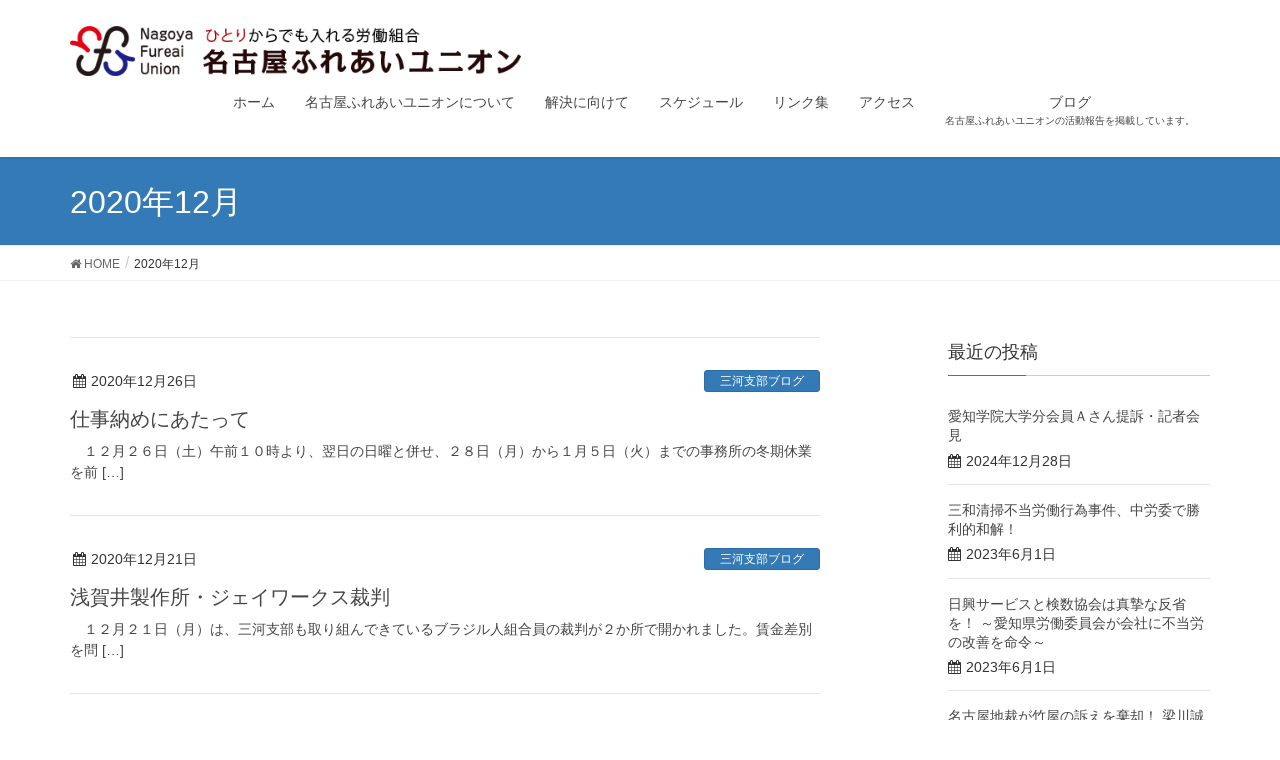

--- FILE ---
content_type: text/html; charset=UTF-8
request_url: https://nagoya-union.online/2020/12/
body_size: 57543
content:
<!DOCTYPE html>
<html lang="ja">
<head>
<meta charset="utf-8">
<meta http-equiv="X-UA-Compatible" content="IE=edge">
<meta name="viewport" content="width=device-width, initial-scale=1">
<title>2020年12月 | 名古屋ふれあいユニオン公式サイト</title>
<link rel='dns-prefetch' href='//oss.maxcdn.com' />
<link rel='dns-prefetch' href='//s.w.org' />
<link rel="alternate" type="application/rss+xml" title="名古屋ふれあいユニオン公式サイト &raquo; フィード" href="https://nagoya-union.online/feed/" />
<link rel="alternate" type="application/rss+xml" title="名古屋ふれあいユニオン公式サイト &raquo; コメントフィード" href="https://nagoya-union.online/comments/feed/" />
<meta name="description" content="2020年12月 の記事 名古屋ふれあいユニオン公式サイト 一人でも 誰でも 参加できる 労働組合" />		<script type="text/javascript">
			window._wpemojiSettings = {"baseUrl":"https:\/\/s.w.org\/images\/core\/emoji\/11\/72x72\/","ext":".png","svgUrl":"https:\/\/s.w.org\/images\/core\/emoji\/11\/svg\/","svgExt":".svg","source":{"concatemoji":"https:\/\/nagoya-union.online\/wp\/wp-includes\/js\/wp-emoji-release.min.js?ver=4.9.28"}};
			!function(e,a,t){var n,r,o,i=a.createElement("canvas"),p=i.getContext&&i.getContext("2d");function s(e,t){var a=String.fromCharCode;p.clearRect(0,0,i.width,i.height),p.fillText(a.apply(this,e),0,0);e=i.toDataURL();return p.clearRect(0,0,i.width,i.height),p.fillText(a.apply(this,t),0,0),e===i.toDataURL()}function c(e){var t=a.createElement("script");t.src=e,t.defer=t.type="text/javascript",a.getElementsByTagName("head")[0].appendChild(t)}for(o=Array("flag","emoji"),t.supports={everything:!0,everythingExceptFlag:!0},r=0;r<o.length;r++)t.supports[o[r]]=function(e){if(!p||!p.fillText)return!1;switch(p.textBaseline="top",p.font="600 32px Arial",e){case"flag":return s([55356,56826,55356,56819],[55356,56826,8203,55356,56819])?!1:!s([55356,57332,56128,56423,56128,56418,56128,56421,56128,56430,56128,56423,56128,56447],[55356,57332,8203,56128,56423,8203,56128,56418,8203,56128,56421,8203,56128,56430,8203,56128,56423,8203,56128,56447]);case"emoji":return!s([55358,56760,9792,65039],[55358,56760,8203,9792,65039])}return!1}(o[r]),t.supports.everything=t.supports.everything&&t.supports[o[r]],"flag"!==o[r]&&(t.supports.everythingExceptFlag=t.supports.everythingExceptFlag&&t.supports[o[r]]);t.supports.everythingExceptFlag=t.supports.everythingExceptFlag&&!t.supports.flag,t.DOMReady=!1,t.readyCallback=function(){t.DOMReady=!0},t.supports.everything||(n=function(){t.readyCallback()},a.addEventListener?(a.addEventListener("DOMContentLoaded",n,!1),e.addEventListener("load",n,!1)):(e.attachEvent("onload",n),a.attachEvent("onreadystatechange",function(){"complete"===a.readyState&&t.readyCallback()})),(n=t.source||{}).concatemoji?c(n.concatemoji):n.wpemoji&&n.twemoji&&(c(n.twemoji),c(n.wpemoji)))}(window,document,window._wpemojiSettings);
		</script>
		<style type="text/css">
img.wp-smiley,
img.emoji {
	display: inline !important;
	border: none !important;
	box-shadow: none !important;
	height: 1em !important;
	width: 1em !important;
	margin: 0 .07em !important;
	vertical-align: -0.1em !important;
	background: none !important;
	padding: 0 !important;
}
</style>
<link rel='stylesheet' id='ai1ec_style-css'  href='//nagoya-union.online/wp/wp-content/plugins/all-in-one-event-calendar/cache/5206f055_ai1ec_parsed_css.css?ver=2.5.32' type='text/css' media='all' />
<link rel='stylesheet' id='font-awesome-css'  href='https://nagoya-union.online/wp/wp-content/themes/lightning/inc/font-awesome/versions/4.7.0/css/font-awesome.min.css?ver=4.7' type='text/css' media='all' />
<link rel='stylesheet' id='vk-mobile-nav-css-css'  href='https://nagoya-union.online/wp/wp-content/plugins/lightning-advanced-unit/inc/vk-mobile-nav/css/vk-mobile-nav-bright.css?ver=0.0.1' type='text/css' media='all' />
<link rel='stylesheet' id='vkExUnit_common_style-css'  href='https://nagoya-union.online/wp/wp-content/plugins/vk-all-in-one-expansion-unit/css/vkExUnit_style.css?ver=6.5.4' type='text/css' media='all' />
<link rel='stylesheet' id='lightning-design-style-css'  href='https://nagoya-union.online/wp/wp-content/themes/lightning/design_skin/origin/css/style.css?ver=5.1.2' type='text/css' media='all' />
<style id='lightning-design-style-inline-css' type='text/css'>
/* ltg theme common*/.color_key_bg,.color_key_bg_hover:hover{background-color: #337ab7;}.color_key_txt,.color_key_txt_hover:hover{color: #337ab7;}.color_key_border,.color_key_border_hover:hover{border-color: #337ab7;}.color_key_dark_bg,.color_key_dark_bg_hover:hover{background-color: #2e6da4;}.color_key_dark_txt,.color_key_dark_txt_hover:hover{color: #2e6da4;}.color_key_dark_border,.color_key_dark_border_hover:hover{border-color: #2e6da4;}
html, body { overflow-x: hidden; }
.tagcloud a:before { font-family:FontAwesome;content:"\f02b"; }
.menuBtn { display:none; }body.device-mobile .gMenu_outer{ display:none; }
</style>
<link rel='stylesheet' id='lightning-theme-style-css'  href='https://nagoya-union.online/wp/wp-content/themes/lightning/style.css?ver=5.1.2' type='text/css' media='all' />
<style id='lightning-theme-style-inline-css' type='text/css'>

			.prBlock_icon_outer { border:1px solid #337ab7; }
			.prBlock_icon { color:#337ab7; }
		
</style>
<link rel='stylesheet' id='tablepress-default-css'  href='https://nagoya-union.online/wp/wp-content/plugins/tablepress/css/default.min.css?ver=1.9' type='text/css' media='all' />
<script>if (document.location.protocol != "https:") {document.location = document.URL.replace(/^http:/i, "https:");}</script><script type='text/javascript' src='https://nagoya-union.online/wp/wp-includes/js/jquery/jquery.js?ver=1.12.4'></script>
<script type='text/javascript' src='https://nagoya-union.online/wp/wp-includes/js/jquery/jquery-migrate.min.js?ver=1.4.1'></script>
<script type='text/javascript' src='https://nagoya-union.online/wp/wp-content/plugins/lightning-advanced-unit/inc/vk-mobile-nav/js/vk-mobile-nav.min.js?ver=0.0.1'></script>
<!--[if lt IE 9]>
<script type='text/javascript' src='//oss.maxcdn.com/html5shiv/3.7.2/html5shiv.min.js?ver=4.9.28'></script>
<![endif]-->
<!--[if lt IE 9]>
<script type='text/javascript' src='//oss.maxcdn.com/respond/1.4.2/respond.min.js?ver=4.9.28'></script>
<![endif]-->
<script type='text/javascript' src='https://nagoya-union.online/wp/wp-content/themes/lightning/js/lightning.min.js?ver=5.1.2'></script>
<script type='text/javascript' src='https://nagoya-union.online/wp/wp-content/plugins/lightning-advanced-unit/js/lightning-adv.min.js?ver=3.3.3'></script>
<link rel='https://api.w.org/' href='https://nagoya-union.online/wp-json/' />
<link rel="EditURI" type="application/rsd+xml" title="RSD" href="https://nagoya-union.online/wp/xmlrpc.php?rsd" />
<link rel="wlwmanifest" type="application/wlwmanifest+xml" href="https://nagoya-union.online/wp/wp-includes/wlwmanifest.xml" /> 
<meta name="generator" content="WordPress 4.9.28" />
<!-- Analytics by WP-Statistics v12.6.5 - https://wp-statistics.com/ -->
<!-- [ VK All in one Expansion Unit OGP ] -->
<meta property="og:site_name" content="名古屋ふれあいユニオン公式サイト" />
<meta property="og:url" content="https://nagoya-union.online/2020/12/26/%e4%bb%95%e4%ba%8b%e7%b4%8d%e3%82%81%e3%81%ab%e3%81%82%e3%81%9f%e3%81%a3%e3%81%a6/" />
<meta property="og:title" content="2020年12月 | 名古屋ふれあいユニオン公式サイト" />
<meta property="og:description" content="2020年12月 の記事 名古屋ふれあいユニオン公式サイト 一人でも 誰でも 参加できる 労働組合" />
<meta property="og:type" content="article" />
<!-- [ / VK All in one Expansion Unit OGP ] -->
<!-- [ VK All in one Expansion Unit twitter card ] -->
<meta name="twitter:card" content="summary_large_image">
<meta name="twitter:description" content="2020年12月 の記事 名古屋ふれあいユニオン公式サイト 一人でも 誰でも 参加できる 労働組合">
<meta name="twitter:title" content="2020年12月 | 名古屋ふれあいユニオン公式サイト">
<meta name="twitter:url" content="https://nagoya-union.online/2020/12/26/%e4%bb%95%e4%ba%8b%e7%b4%8d%e3%82%81%e3%81%ab%e3%81%82%e3%81%9f%e3%81%a3%e3%81%a6/">
<meta name="twitter:domain" content="nagoya-union.online">
<meta name="twitter:site" content="@NFU_kouhou">
<!-- [ / VK All in one Expansion Unit twitter card ] -->
	<link rel="icon" href="https://nagoya-union.online/wp/wp-content/uploads/2018/09/cropped-favicon2-32x32.jpg" sizes="32x32" />
<link rel="icon" href="https://nagoya-union.online/wp/wp-content/uploads/2018/09/cropped-favicon2-192x192.jpg" sizes="192x192" />
<link rel="apple-touch-icon-precomposed" href="https://nagoya-union.online/wp/wp-content/uploads/2018/09/cropped-favicon2-180x180.jpg" />
<meta name="msapplication-TileImage" content="https://nagoya-union.online/wp/wp-content/uploads/2018/09/cropped-favicon2-270x270.jpg" />
		<style type="text/css" id="wp-custom-css">
			@media screen and (max-width: 480px) {
.siteHeader .container {
    padding-top: 16px;
    padding-bottom: 17px;
    padding-left: 29px;
	
}
.vk-mobile-nav-menu-btn {
	top: calc(8px + 10px);	
	}
}

.veu_postList .postList a {
	    font-size: 18px;
}

.veu_postList .postList a:first-letter {
	    color:#3791ed;
}
		</style>
	
</head>
<body data-rsssl=1 class="archive date device-pc sidebar-fix fa_v4 headfix header_height_changer">
<div class="vk-mobile-nav-menu-btn">MENU</div><div class="vk-mobile-nav"><nav class="global-nav"><ul id="menu-%e3%83%98%e3%83%83%e3%83%80%e3%83%bc%e3%83%8a%e3%83%93" class="vk-menu-acc  menu"><li id="menu-item-32" class="menu-item menu-item-type-custom menu-item-object-custom menu-item-home menu-item-32"><a href="https://nagoya-union.online">ホーム</a></li>
<li id="menu-item-52" class="menu-item menu-item-type-post_type menu-item-object-page menu-item-has-children menu-item-52"><a href="https://nagoya-union.online/%e5%bd%93%e7%b5%84%e5%90%88%e3%81%ab%e3%81%a4%e3%81%84%e3%81%a6/">名古屋ふれあいユニオンについて</a>
<ul class="sub-menu">
	<li id="menu-item-314" class="menu-item menu-item-type-post_type menu-item-object-page menu-item-314"><a href="https://nagoya-union.online/%e5%bd%93%e7%b5%84%e5%90%88%e3%81%ab%e3%81%a4%e3%81%84%e3%81%a6/">沿革</a></li>
	<li id="menu-item-51" class="menu-item menu-item-type-post_type menu-item-object-page menu-item-51"><a href="https://nagoya-union.online/%e6%b4%bb%e5%8b%95%e7%b4%b9%e4%bb%8b/">活動紹介</a></li>
	<li id="menu-item-34" class="menu-item menu-item-type-post_type menu-item-object-page menu-item-34"><a href="https://nagoya-union.online/%e7%b5%90%e6%88%90%e5%ae%a3%e8%a8%80/">結成宣言</a></li>
	<li id="menu-item-33" class="menu-item menu-item-type-post_type menu-item-object-page menu-item-33"><a href="https://nagoya-union.online/%e5%8a%b4%e5%83%8d%e7%b5%84%e5%90%88%e8%b3%87%e6%a0%bc%e8%a8%bc%e6%98%8e%e6%9b%b8/">労働組合資格証明書</a></li>
</ul>
</li>
<li id="menu-item-49" class="menu-item menu-item-type-post_type menu-item-object-page menu-item-has-children menu-item-49"><a href="https://nagoya-union.online/%e5%8a%b4%e5%83%8d%e7%9b%b8%e8%ab%87%e5%ae%a4/">解決に向けて</a>
<ul class="sub-menu">
	<li id="menu-item-315" class="menu-item menu-item-type-post_type menu-item-object-page menu-item-315"><a href="https://nagoya-union.online/%e5%8a%b4%e5%83%8d%e7%9b%b8%e8%ab%87%e5%ae%a4/">労働相談室</a></li>
	<li id="menu-item-50" class="menu-item menu-item-type-post_type menu-item-object-page menu-item-50"><a href="https://nagoya-union.online/%e7%9b%b8%e8%ab%87%e3%83%bb%e5%8a%a0%e5%85%a5%e3%81%ae%e6%96%b9%e6%b3%95/">相談・加入の方法</a></li>
	<li id="menu-item-36" class="menu-item menu-item-type-post_type menu-item-object-page menu-item-36"><a href="https://nagoya-union.online/%e8%81%b7%e5%a0%b4%e3%81%ab%e5%8a%b4%e5%83%8d%e7%b5%84%e5%90%88%e3%82%92%e3%81%a4%e3%81%8f%e3%82%8d%e3%81%86/">職場に労働組合をつくろう</a></li>
</ul>
</li>
<li id="menu-item-93" class="menu-item menu-item-type-post_type menu-item-object-page menu-item-93"><a href="https://nagoya-union.online/calendar/">スケジュール</a></li>
<li id="menu-item-35" class="menu-item menu-item-type-post_type menu-item-object-page menu-item-35"><a href="https://nagoya-union.online/%e3%83%aa%e3%83%b3%e3%82%af%e9%9b%86/">リンク集</a></li>
<li id="menu-item-173" class="menu-item menu-item-type-post_type menu-item-object-page menu-item-173"><a href="https://nagoya-union.online/%e6%89%80%e5%9c%a8%e5%9c%b0/">アクセス</a></li>
<li id="menu-item-373" class="menu-item menu-item-type-taxonomy menu-item-object-category menu-item-has-children menu-item-373"><a href="https://nagoya-union.online/category/%e6%b4%bb%e5%8b%95%e6%97%a5%e8%aa%8c/%e6%b4%bb%e5%8b%95%e5%a0%b1%e5%91%8a/">ブログ</a>
<ul class="sub-menu">
	<li id="menu-item-94" class="menu-item menu-item-type-taxonomy menu-item-object-category menu-item-94"><a href="https://nagoya-union.online/category/%e6%b4%bb%e5%8b%95%e6%97%a5%e8%aa%8c/">活動日誌</a></li>
	<li id="menu-item-372" class="menu-item menu-item-type-taxonomy menu-item-object-category menu-item-372"><a href="https://nagoya-union.online/category/%e4%b8%89%e6%b2%b3%e6%94%af%e9%83%a8%e3%83%96%e3%83%ad%e3%82%b0/">三河支部ブログ</a></li>
</ul>
</li>
</ul></nav></div><header class="navbar siteHeader">
		<div class="container siteHeadContainer">
		<div class="navbar-header">
			<h1 class="navbar-brand siteHeader_logo">
			<a href="https://nagoya-union.online/"><span>
			<img src="https://nagoya-union.online/wp/wp-content/uploads/2018/12/title_logo2-1.gif" alt="名古屋ふれあいユニオン公式サイト" />			</span></a>
			</h1>
									  <a href="#" class="btn btn-default menuBtn menuClose menuBtn_left" id="menuBtn"><i class="fa fa-bars" aria-hidden="true"></i></a>
					</div>

		<div id="gMenu_outer" class="gMenu_outer"><nav class="menu-%e3%83%98%e3%83%83%e3%83%80%e3%83%bc%e3%83%8a%e3%83%93-container"><ul id="menu-%e3%83%98%e3%83%83%e3%83%80%e3%83%bc%e3%83%8a%e3%83%93-1" class="menu nav gMenu"><li id="menu-item-32" class="menu-item menu-item-type-custom menu-item-object-custom menu-item-home"><a href="https://nagoya-union.online"><strong class="gMenu_name">ホーム</strong></a></li>
<li id="menu-item-52" class="menu-item menu-item-type-post_type menu-item-object-page menu-item-has-children"><a href="https://nagoya-union.online/%e5%bd%93%e7%b5%84%e5%90%88%e3%81%ab%e3%81%a4%e3%81%84%e3%81%a6/"><strong class="gMenu_name">名古屋ふれあいユニオンについて</strong></a>
<ul class="sub-menu">
	<li id="menu-item-314" class="menu-item menu-item-type-post_type menu-item-object-page"><a href="https://nagoya-union.online/%e5%bd%93%e7%b5%84%e5%90%88%e3%81%ab%e3%81%a4%e3%81%84%e3%81%a6/">沿革</a></li>
	<li id="menu-item-51" class="menu-item menu-item-type-post_type menu-item-object-page"><a href="https://nagoya-union.online/%e6%b4%bb%e5%8b%95%e7%b4%b9%e4%bb%8b/">活動紹介</a></li>
	<li id="menu-item-34" class="menu-item menu-item-type-post_type menu-item-object-page"><a href="https://nagoya-union.online/%e7%b5%90%e6%88%90%e5%ae%a3%e8%a8%80/">結成宣言</a></li>
	<li id="menu-item-33" class="menu-item menu-item-type-post_type menu-item-object-page"><a href="https://nagoya-union.online/%e5%8a%b4%e5%83%8d%e7%b5%84%e5%90%88%e8%b3%87%e6%a0%bc%e8%a8%bc%e6%98%8e%e6%9b%b8/">労働組合資格証明書</a></li>
</ul>
</li>
<li id="menu-item-49" class="menu-item menu-item-type-post_type menu-item-object-page menu-item-has-children"><a href="https://nagoya-union.online/%e5%8a%b4%e5%83%8d%e7%9b%b8%e8%ab%87%e5%ae%a4/"><strong class="gMenu_name">解決に向けて</strong></a>
<ul class="sub-menu">
	<li id="menu-item-315" class="menu-item menu-item-type-post_type menu-item-object-page"><a href="https://nagoya-union.online/%e5%8a%b4%e5%83%8d%e7%9b%b8%e8%ab%87%e5%ae%a4/">労働相談室</a></li>
	<li id="menu-item-50" class="menu-item menu-item-type-post_type menu-item-object-page"><a href="https://nagoya-union.online/%e7%9b%b8%e8%ab%87%e3%83%bb%e5%8a%a0%e5%85%a5%e3%81%ae%e6%96%b9%e6%b3%95/">相談・加入の方法</a></li>
	<li id="menu-item-36" class="menu-item menu-item-type-post_type menu-item-object-page"><a href="https://nagoya-union.online/%e8%81%b7%e5%a0%b4%e3%81%ab%e5%8a%b4%e5%83%8d%e7%b5%84%e5%90%88%e3%82%92%e3%81%a4%e3%81%8f%e3%82%8d%e3%81%86/">職場に労働組合をつくろう</a></li>
</ul>
</li>
<li id="menu-item-93" class="menu-item menu-item-type-post_type menu-item-object-page"><a href="https://nagoya-union.online/calendar/"><strong class="gMenu_name">スケジュール</strong></a></li>
<li id="menu-item-35" class="menu-item menu-item-type-post_type menu-item-object-page"><a href="https://nagoya-union.online/%e3%83%aa%e3%83%b3%e3%82%af%e9%9b%86/"><strong class="gMenu_name">リンク集</strong></a></li>
<li id="menu-item-173" class="menu-item menu-item-type-post_type menu-item-object-page"><a href="https://nagoya-union.online/%e6%89%80%e5%9c%a8%e5%9c%b0/"><strong class="gMenu_name">アクセス</strong></a></li>
<li id="menu-item-373" class="menu-item menu-item-type-taxonomy menu-item-object-category menu-item-has-children"><a href="https://nagoya-union.online/category/%e6%b4%bb%e5%8b%95%e6%97%a5%e8%aa%8c/%e6%b4%bb%e5%8b%95%e5%a0%b1%e5%91%8a/"><strong class="gMenu_name">ブログ</strong><span class="gMenu_description">名古屋ふれあいユニオンの活動報告を掲載しています。</span></a>
<ul class="sub-menu">
	<li id="menu-item-94" class="menu-item menu-item-type-taxonomy menu-item-object-category"><a href="https://nagoya-union.online/category/%e6%b4%bb%e5%8b%95%e6%97%a5%e8%aa%8c/">活動日誌</a></li>
	<li id="menu-item-372" class="menu-item menu-item-type-taxonomy menu-item-object-category"><a href="https://nagoya-union.online/category/%e4%b8%89%e6%b2%b3%e6%94%af%e9%83%a8%e3%83%96%e3%83%ad%e3%82%b0/">三河支部ブログ</a></li>
</ul>
</li>
</ul></nav></div>	</div>
	</header>

<div class="section page-header"><div class="container"><div class="row"><div class="col-md-12">
<h1 class="page-header_pageTitle">
2020年12月</h1>
</div></div></div></div><!-- [ /.page-header ] -->
<!-- [ .breadSection ] -->
<div class="section breadSection">
<div class="container">
<div class="row">
<ol class="breadcrumb" itemtype="http://schema.org/BreadcrumbList"><li id="panHome" itemprop="itemListElement" itemscope itemtype="http://schema.org/ListItem"><a itemprop="item" href="https://nagoya-union.online/"><span itemprop="name"><i class="fa fa-home"></i> HOME</span></a></li><li><span>2020年12月</span></li></ol>
</div>
</div>
</div>
<!-- [ /.breadSection ] -->
<div class="section siteContent">
<div class="container">
<div class="row">

<div class="col-md-8 mainSection" id="main" role="main">

	
<div class="postList">


	
		<article class="media">
<div id="post-1879" class="post-1879 post type-post status-publish format-standard hentry category-6">
		<div class="media-body">
		<div class="entry-meta">


<span class="published entry-meta_items">2020年12月26日</span>

<span class="entry-meta_items entry-meta_updated">/ 最終更新日 : <span class="updated">2021年7月20日</span></span>


<span class="vcard author entry-meta_items entry-meta_items_author"><span class="fn">nagoya-union</span></span>


<span class="entry-meta_items entry-meta_items_term"><a href="https://nagoya-union.online/category/%e4%b8%89%e6%b2%b3%e6%94%af%e9%83%a8%e3%83%96%e3%83%ad%e3%82%b0/" class="btn btn-xs btn-primary">三河支部ブログ</a></span>
</div>
		<h1 class="media-heading entry-title"><a href="https://nagoya-union.online/2020/12/26/%e4%bb%95%e4%ba%8b%e7%b4%8d%e3%82%81%e3%81%ab%e3%81%82%e3%81%9f%e3%81%a3%e3%81%a6/">仕事納めにあたって</a></h1>
		<a href="https://nagoya-union.online/2020/12/26/%e4%bb%95%e4%ba%8b%e7%b4%8d%e3%82%81%e3%81%ab%e3%81%82%e3%81%9f%e3%81%a3%e3%81%a6/" class="media-body_excerpt"><p>　１２月２６日（土）午前１０時より、翌日の日曜と併せ、２８日（月）から１月５日（火）までの事務所の冬期休業を前 [&hellip;]</p>
</a>
		<!--
		<div><a href="https://nagoya-union.online/2020/12/26/%e4%bb%95%e4%ba%8b%e7%b4%8d%e3%82%81%e3%81%ab%e3%81%82%e3%81%9f%e3%81%a3%e3%81%a6/" class="btn btn-default btn-sm">続きを読む</a></div>
		-->   
	</div>
</div>
</article>		<article class="media">
<div id="post-1877" class="post-1877 post type-post status-publish format-standard hentry category-6">
		<div class="media-body">
		<div class="entry-meta">


<span class="published entry-meta_items">2020年12月21日</span>

<span class="entry-meta_items entry-meta_updated">/ 最終更新日 : <span class="updated">2021年7月20日</span></span>


<span class="vcard author entry-meta_items entry-meta_items_author"><span class="fn">nagoya-union</span></span>


<span class="entry-meta_items entry-meta_items_term"><a href="https://nagoya-union.online/category/%e4%b8%89%e6%b2%b3%e6%94%af%e9%83%a8%e3%83%96%e3%83%ad%e3%82%b0/" class="btn btn-xs btn-primary">三河支部ブログ</a></span>
</div>
		<h1 class="media-heading entry-title"><a href="https://nagoya-union.online/2020/12/21/%e6%b5%85%e8%b3%80%e4%ba%95%e8%a3%bd%e4%bd%9c%e6%89%80%e3%83%bb%e3%82%b8%e3%82%a7%e3%82%a4%e3%83%af%e3%83%bc%e3%82%af%e3%82%b9%e8%a3%81%e5%88%a4/">浅賀井製作所・ジェイワークス裁判</a></h1>
		<a href="https://nagoya-union.online/2020/12/21/%e6%b5%85%e8%b3%80%e4%ba%95%e8%a3%bd%e4%bd%9c%e6%89%80%e3%83%bb%e3%82%b8%e3%82%a7%e3%82%a4%e3%83%af%e3%83%bc%e3%82%af%e3%82%b9%e8%a3%81%e5%88%a4/" class="media-body_excerpt"><p>　１２月２１日（月）は、三河支部も取り組んできているブラジル人組合員の裁判が２か所で開かれました。賃金差別を問 [&hellip;]</p>
</a>
		<!--
		<div><a href="https://nagoya-union.online/2020/12/21/%e6%b5%85%e8%b3%80%e4%ba%95%e8%a3%bd%e4%bd%9c%e6%89%80%e3%83%bb%e3%82%b8%e3%82%a7%e3%82%a4%e3%83%af%e3%83%bc%e3%82%af%e3%82%b9%e8%a3%81%e5%88%a4/" class="btn btn-default btn-sm">続きを読む</a></div>
		-->   
	</div>
</div>
</article>		<article class="media">
<div id="post-1875" class="post-1875 post type-post status-publish format-standard hentry category-6">
		<div class="media-body">
		<div class="entry-meta">


<span class="published entry-meta_items">2020年12月19日</span>

<span class="entry-meta_items entry-meta_updated">/ 最終更新日 : <span class="updated">2021年7月20日</span></span>


<span class="vcard author entry-meta_items entry-meta_items_author"><span class="fn">nagoya-union</span></span>


<span class="entry-meta_items entry-meta_items_term"><a href="https://nagoya-union.online/category/%e4%b8%89%e6%b2%b3%e6%94%af%e9%83%a8%e3%83%96%e3%83%ad%e3%82%b0/" class="btn btn-xs btn-primary">三河支部ブログ</a></span>
</div>
		<h1 class="media-heading entry-title"><a href="https://nagoya-union.online/2020/12/19/%e8%b1%8a%e6%a9%8b%e5%ad%a6%e7%bf%92%e4%bc%9a%e3%82%92%e9%96%8b%e5%82%ac-10/">豊橋学習会を開催</a></h1>
		<a href="https://nagoya-union.online/2020/12/19/%e8%b1%8a%e6%a9%8b%e5%ad%a6%e7%bf%92%e4%bc%9a%e3%82%92%e9%96%8b%e5%82%ac-10/" class="media-body_excerpt"><p>　１２月１９日（土）午後６時半から、豊橋カリオンビルにて、豊橋学習会を開催し、数名が参加しました。今回は碧海工 [&hellip;]</p>
</a>
		<!--
		<div><a href="https://nagoya-union.online/2020/12/19/%e8%b1%8a%e6%a9%8b%e5%ad%a6%e7%bf%92%e4%bc%9a%e3%82%92%e9%96%8b%e5%82%ac-10/" class="btn btn-default btn-sm">続きを読む</a></div>
		-->   
	</div>
</div>
</article>		<article class="media">
<div id="post-1873" class="post-1873 post type-post status-publish format-standard hentry category-6">
		<div class="media-body">
		<div class="entry-meta">


<span class="published entry-meta_items">2020年12月19日</span>

<span class="entry-meta_items entry-meta_updated">/ 最終更新日 : <span class="updated">2021年7月20日</span></span>


<span class="vcard author entry-meta_items entry-meta_items_author"><span class="fn">nagoya-union</span></span>


<span class="entry-meta_items entry-meta_items_term"><a href="https://nagoya-union.online/category/%e4%b8%89%e6%b2%b3%e6%94%af%e9%83%a8%e3%83%96%e3%83%ad%e3%82%b0/" class="btn btn-xs btn-primary">三河支部ブログ</a></span>
</div>
		<h1 class="media-heading entry-title"><a href="https://nagoya-union.online/2020/12/19/%e3%81%82%e3%81%84%e3%81%a1%e7%b7%8f%e3%81%8c%e3%81%8b%e3%82%8a12%ef%bd%a519%e5%b8%82%e6%b0%91%e5%a4%a7%e9%9b%86%e4%bc%9a/">あいち総がかり12･19市民大集会</a></h1>
		<a href="https://nagoya-union.online/2020/12/19/%e3%81%82%e3%81%84%e3%81%a1%e7%b7%8f%e3%81%8c%e3%81%8b%e3%82%8a12%ef%bd%a519%e5%b8%82%e6%b0%91%e5%a4%a7%e9%9b%86%e4%bc%9a/" class="media-body_excerpt"><p>　１２月１９日（土）午前１1時より、栄・ひかりの広場にて、１１月２３日に結成された「憲法をくらしと政治にいかす [&hellip;]</p>
</a>
		<!--
		<div><a href="https://nagoya-union.online/2020/12/19/%e3%81%82%e3%81%84%e3%81%a1%e7%b7%8f%e3%81%8c%e3%81%8b%e3%82%8a12%ef%bd%a519%e5%b8%82%e6%b0%91%e5%a4%a7%e9%9b%86%e4%bc%9a/" class="btn btn-default btn-sm">続きを読む</a></div>
		-->   
	</div>
</div>
</article>		<article class="media">
<div id="post-1871" class="post-1871 post type-post status-publish format-standard hentry category-6">
		<div class="media-body">
		<div class="entry-meta">


<span class="published entry-meta_items">2020年12月15日</span>

<span class="entry-meta_items entry-meta_updated">/ 最終更新日 : <span class="updated">2021年7月20日</span></span>


<span class="vcard author entry-meta_items entry-meta_items_author"><span class="fn">nagoya-union</span></span>


<span class="entry-meta_items entry-meta_items_term"><a href="https://nagoya-union.online/category/%e4%b8%89%e6%b2%b3%e6%94%af%e9%83%a8%e3%83%96%e3%83%ad%e3%82%b0/" class="btn btn-xs btn-primary">三河支部ブログ</a></span>
</div>
		<h1 class="media-heading entry-title"><a href="https://nagoya-union.online/2020/12/15/%e7%a2%a7%e6%b5%b7%e5%b7%a5%e6%a9%9f%e7%ac%ac%e4%b8%80%e5%9b%9e%e5%af%a9%e5%b0%8b%e3%80%81%e3%81%aa%e3%81%a9/">碧海工機第一回審尋、など</a></h1>
		<a href="https://nagoya-union.online/2020/12/15/%e7%a2%a7%e6%b5%b7%e5%b7%a5%e6%a9%9f%e7%ac%ac%e4%b8%80%e5%9b%9e%e5%af%a9%e5%b0%8b%e3%80%81%e3%81%aa%e3%81%a9/" class="media-body_excerpt"><p>　１２月１５日（火）午後３時半より、名古屋地裁岡崎支部にて、雇止めされた碧海工機のブラジル人組合員４名が地位保 [&hellip;]</p>
</a>
		<!--
		<div><a href="https://nagoya-union.online/2020/12/15/%e7%a2%a7%e6%b5%b7%e5%b7%a5%e6%a9%9f%e7%ac%ac%e4%b8%80%e5%9b%9e%e5%af%a9%e5%b0%8b%e3%80%81%e3%81%aa%e3%81%a9/" class="btn btn-default btn-sm">続きを読む</a></div>
		-->   
	</div>
</div>
</article>		<article class="media">
<div id="post-1869" class="post-1869 post type-post status-publish format-standard hentry category-6">
		<div class="media-body">
		<div class="entry-meta">


<span class="published entry-meta_items">2020年12月13日</span>

<span class="entry-meta_items entry-meta_updated">/ 最終更新日 : <span class="updated">2021年7月20日</span></span>


<span class="vcard author entry-meta_items entry-meta_items_author"><span class="fn">nagoya-union</span></span>


<span class="entry-meta_items entry-meta_items_term"><a href="https://nagoya-union.online/category/%e4%b8%89%e6%b2%b3%e6%94%af%e9%83%a8%e3%83%96%e3%83%ad%e3%82%b0/" class="btn btn-xs btn-primary">三河支部ブログ</a></span>
</div>
		<h1 class="media-heading entry-title"><a href="https://nagoya-union.online/2020/12/13/%e7%ac%ac%ef%bc%93%e5%9b%9e%e9%81%8b%e5%96%b6%e5%a7%94%e5%93%a1%e4%bc%9a%e3%82%92%e9%96%8b%e5%82%ac-2/">第３回運営委員会を開催</a></h1>
		<a href="https://nagoya-union.online/2020/12/13/%e7%ac%ac%ef%bc%93%e5%9b%9e%e9%81%8b%e5%96%b6%e5%a7%94%e5%93%a1%e4%bc%9a%e3%82%92%e9%96%8b%e5%82%ac-2/" class="media-body_excerpt"><p>　１２月１２日（土）午後６時より、第３回運営委員会を開催しました。今回はコロナ「第三波」の到来の中、配慮や工夫 [&hellip;]</p>
</a>
		<!--
		<div><a href="https://nagoya-union.online/2020/12/13/%e7%ac%ac%ef%bc%93%e5%9b%9e%e9%81%8b%e5%96%b6%e5%a7%94%e5%93%a1%e4%bc%9a%e3%82%92%e9%96%8b%e5%82%ac-2/" class="btn btn-default btn-sm">続きを読む</a></div>
		-->   
	</div>
</div>
</article>		<article class="media">
<div id="post-1867" class="post-1867 post type-post status-publish format-standard hentry category-6">
		<div class="media-body">
		<div class="entry-meta">


<span class="published entry-meta_items">2020年12月13日</span>

<span class="entry-meta_items entry-meta_updated">/ 最終更新日 : <span class="updated">2021年7月20日</span></span>


<span class="vcard author entry-meta_items entry-meta_items_author"><span class="fn">nagoya-union</span></span>


<span class="entry-meta_items entry-meta_items_term"><a href="https://nagoya-union.online/category/%e4%b8%89%e6%b2%b3%e6%94%af%e9%83%a8%e3%83%96%e3%83%ad%e3%82%b0/" class="btn btn-xs btn-primary">三河支部ブログ</a></span>
</div>
		<h1 class="media-heading entry-title"><a href="https://nagoya-union.online/2020/12/13/%e7%a2%a7%e6%b5%b7%e8%a3%81%e5%88%a4%e5%8b%9d%e5%88%a9%e3%83%bb%e6%b1%ba%e8%b5%b7%e9%9b%86%e4%bc%9a%e3%80%81%e5%85%a8%e5%9b%bd%e4%b8%80%e6%96%89%e3%83%9b%e3%83%83%e3%83%88%e3%83%a9%e3%82%a4%e3%83%b3/">碧海裁判勝利・決起集会、全国一斉ホットライン</a></h1>
		<a href="https://nagoya-union.online/2020/12/13/%e7%a2%a7%e6%b5%b7%e8%a3%81%e5%88%a4%e5%8b%9d%e5%88%a9%e3%83%bb%e6%b1%ba%e8%b5%b7%e9%9b%86%e4%bc%9a%e3%80%81%e5%85%a8%e5%9b%bd%e4%b8%80%e6%96%89%e3%83%9b%e3%83%83%e3%83%88%e3%83%a9%e3%82%a4%e3%83%b3/" class="media-body_excerpt"><p>　１２月１２日（土）午後１時より、岡崎図書館交流プラザ・りぶらにて、碧海裁判勝利・決起集会を開催しました。コロ [&hellip;]</p>
</a>
		<!--
		<div><a href="https://nagoya-union.online/2020/12/13/%e7%a2%a7%e6%b5%b7%e8%a3%81%e5%88%a4%e5%8b%9d%e5%88%a9%e3%83%bb%e6%b1%ba%e8%b5%b7%e9%9b%86%e4%bc%9a%e3%80%81%e5%85%a8%e5%9b%bd%e4%b8%80%e6%96%89%e3%83%9b%e3%83%83%e3%83%88%e3%83%a9%e3%82%a4%e3%83%b3/" class="btn btn-default btn-sm">続きを読む</a></div>
		-->   
	</div>
</div>
</article>		<article class="media">
<div id="post-1865" class="post-1865 post type-post status-publish format-standard hentry category-6">
		<div class="media-body">
		<div class="entry-meta">


<span class="published entry-meta_items">2020年12月7日</span>

<span class="entry-meta_items entry-meta_updated">/ 最終更新日 : <span class="updated">2021年7月20日</span></span>


<span class="vcard author entry-meta_items entry-meta_items_author"><span class="fn">nagoya-union</span></span>


<span class="entry-meta_items entry-meta_items_term"><a href="https://nagoya-union.online/category/%e4%b8%89%e6%b2%b3%e6%94%af%e9%83%a8%e3%83%96%e3%83%ad%e3%82%b0/" class="btn btn-xs btn-primary">三河支部ブログ</a></span>
</div>
		<h1 class="media-heading entry-title"><a href="https://nagoya-union.online/2020/12/07/12%ef%bd%a56%e3%80%80%e5%8f%8d%e6%a8%a9%e5%8a%9b%e3%81%a8%e5%b9%b3%e5%92%8c%e3%82%92%e6%ad%8c%e3%81%86%ef%bd%9e%e3%81%ab%e5%8f%82%e5%8a%a0/">12･6　反権力と平和を歌う～に参加</a></h1>
		<a href="https://nagoya-union.online/2020/12/07/12%ef%bd%a56%e3%80%80%e5%8f%8d%e6%a8%a9%e5%8a%9b%e3%81%a8%e5%b9%b3%e5%92%8c%e3%82%92%e6%ad%8c%e3%81%86%ef%bd%9e%e3%81%ab%e5%8f%82%e5%8a%a0/" class="media-body_excerpt"><p>　１２月６日（日）午後１時３０分より、労働会館東館ホール（金山駅近く）にて、「関西生コン労組つぶしの弾圧を許さ [&hellip;]</p>
</a>
		<!--
		<div><a href="https://nagoya-union.online/2020/12/07/12%ef%bd%a56%e3%80%80%e5%8f%8d%e6%a8%a9%e5%8a%9b%e3%81%a8%e5%b9%b3%e5%92%8c%e3%82%92%e6%ad%8c%e3%81%86%ef%bd%9e%e3%81%ab%e5%8f%82%e5%8a%a0/" class="btn btn-default btn-sm">続きを読む</a></div>
		-->   
	</div>
</div>
</article>		<article class="media">
<div id="post-1863" class="post-1863 post type-post status-publish format-standard hentry category-6">
		<div class="media-body">
		<div class="entry-meta">


<span class="published entry-meta_items">2020年12月5日</span>

<span class="entry-meta_items entry-meta_updated">/ 最終更新日 : <span class="updated">2021年7月20日</span></span>


<span class="vcard author entry-meta_items entry-meta_items_author"><span class="fn">nagoya-union</span></span>


<span class="entry-meta_items entry-meta_items_term"><a href="https://nagoya-union.online/category/%e4%b8%89%e6%b2%b3%e6%94%af%e9%83%a8%e3%83%96%e3%83%ad%e3%82%b0/" class="btn btn-xs btn-primary">三河支部ブログ</a></span>
</div>
		<h1 class="media-heading entry-title"><a href="https://nagoya-union.online/2020/12/05/%e4%ba%a4%e6%b8%89%e3%83%9f%e3%83%bc%e3%83%86%e3%82%a3%e3%83%b3%e3%82%b0%e3%82%92%e9%96%8b%e5%82%ac-2/">交渉ミーティングを開催</a></h1>
		<a href="https://nagoya-union.online/2020/12/05/%e4%ba%a4%e6%b8%89%e3%83%9f%e3%83%bc%e3%83%86%e3%82%a3%e3%83%b3%e3%82%b0%e3%82%92%e9%96%8b%e5%82%ac-2/" class="media-body_excerpt"><p>　１２月５日（土）午後３時より、ユニオン事務所にて、交渉ミーティングを開催しました。交渉の当事者ら、Zoom参 [&hellip;]</p>
</a>
		<!--
		<div><a href="https://nagoya-union.online/2020/12/05/%e4%ba%a4%e6%b8%89%e3%83%9f%e3%83%bc%e3%83%86%e3%82%a3%e3%83%b3%e3%82%b0%e3%82%92%e9%96%8b%e5%82%ac-2/" class="btn btn-default btn-sm">続きを読む</a></div>
		-->   
	</div>
</div>
</article>		<article class="media">
<div id="post-1861" class="post-1861 post type-post status-publish format-standard hentry category-6">
		<div class="media-body">
		<div class="entry-meta">


<span class="published entry-meta_items">2020年12月5日</span>

<span class="entry-meta_items entry-meta_updated">/ 最終更新日 : <span class="updated">2021年7月20日</span></span>


<span class="vcard author entry-meta_items entry-meta_items_author"><span class="fn">nagoya-union</span></span>


<span class="entry-meta_items entry-meta_items_term"><a href="https://nagoya-union.online/category/%e4%b8%89%e6%b2%b3%e6%94%af%e9%83%a8%e3%83%96%e3%83%ad%e3%82%b0/" class="btn btn-xs btn-primary">三河支部ブログ</a></span>
</div>
		<h1 class="media-heading entry-title"><a href="https://nagoya-union.online/2020/12/05/%e3%82%b5%e3%83%b3%e3%82%b1%e3%83%b3%e9%9b%bb%e6%b0%97%e7%94%b3%e3%81%97%e5%85%a5%e3%82%8c%e3%83%bb%e5%ae%a3%e4%bc%9d%e8%a1%8c%e5%8b%95%e3%82%92%e5%ae%9f%e7%8f%be/">サンケン電気申し入れ・宣伝行動を実現</a></h1>
		<a href="https://nagoya-union.online/2020/12/05/%e3%82%b5%e3%83%b3%e3%82%b1%e3%83%b3%e9%9b%bb%e6%b0%97%e7%94%b3%e3%81%97%e5%85%a5%e3%82%8c%e3%83%bb%e5%ae%a3%e4%bc%9d%e8%a1%8c%e5%8b%95%e3%82%92%e5%ae%9f%e7%8f%be/" class="media-body_excerpt"><p>　１２月４日（金）午後１時より、当ユニオンも参加するコミュニティユニオン東海ネットワークは、サンケン電気（本社 [&hellip;]</p>
</a>
		<!--
		<div><a href="https://nagoya-union.online/2020/12/05/%e3%82%b5%e3%83%b3%e3%82%b1%e3%83%b3%e9%9b%bb%e6%b0%97%e7%94%b3%e3%81%97%e5%85%a5%e3%82%8c%e3%83%bb%e5%ae%a3%e4%bc%9d%e8%a1%8c%e5%8b%95%e3%82%92%e5%ae%9f%e7%8f%be/" class="btn btn-default btn-sm">続きを読む</a></div>
		-->   
	</div>
</div>
</article>	
	
	
	<nav class="navigation pagination" role="navigation">
		<h2 class="screen-reader-text">投稿ナビゲーション</h2>
		<div class="nav-links"><ul class='page-numbers'>
	<li><span aria-current='page' class='page-numbers current'><span class="meta-nav screen-reader-text">ページ </span>1</span></li>
	<li><a class='page-numbers' href='https://nagoya-union.online/2020/12/page/2/'><span class="meta-nav screen-reader-text">ページ </span>2</a></li>
	<li><a class="next page-numbers" href="https://nagoya-union.online/2020/12/page/2/">&raquo;</a></li>
</ul>
</div>
	</nav>
	
</div><!-- [ /.postList ] -->


</div><!-- [ /.mainSection ] -->

<div class="col-md-3 col-md-offset-1 subSection sideSection">


<aside class="widget">
<h1 class="subSection-title">最近の投稿</h1>

  <div class="media">

    
    <div class="media-body">
      <h4 class="media-heading"><a href="https://nagoya-union.online/2024/12/28/%e6%84%9b%e7%9f%a5%e5%ad%a6%e9%99%a2%e5%a4%a7%e5%ad%a6%e5%88%86%e4%bc%9a%e5%93%a1%ef%bd%81%e3%81%95%e3%82%93%e6%8f%90%e8%a8%b4%e3%83%bb%e8%a8%98%e8%80%85%e4%bc%9a%e8%a6%8b/">愛知学院大学分会員Ａさん提訴・記者会見</a></h4>
      <div class="published entry-meta_items">2024年12月28日</div>          
    </div>
  </div>


  <div class="media">

    
    <div class="media-body">
      <h4 class="media-heading"><a href="https://nagoya-union.online/2023/06/01/%e4%b8%89%e5%92%8c%e6%b8%85%e6%8e%83%e4%b8%8d%e5%bd%93%e5%8a%b4%e5%83%8d%e8%a1%8c%e7%82%ba%e4%ba%8b%e4%bb%b6%e3%80%81%e4%b8%ad%e5%8a%b4%e5%a7%94%e3%81%a7%e5%8b%9d%e5%88%a9%e7%9a%84%e5%92%8c%e8%a7%a3/">三和清掃不当労働行為事件、中労委で勝利的和解！</a></h4>
      <div class="published entry-meta_items">2023年6月1日</div>          
    </div>
  </div>


  <div class="media">

    
    <div class="media-body">
      <h4 class="media-heading"><a href="https://nagoya-union.online/2023/06/01/%e6%97%a5%e8%88%88%e3%82%b5%e3%83%bc%e3%83%93%e3%82%b9%e3%81%a8%e6%a4%9c%e6%95%b0%e5%8d%94%e4%bc%9a%e3%81%af%e7%9c%9f%e6%91%af%e3%81%aa%e5%8f%8d%e7%9c%81%e3%82%92%ef%bc%81-%ef%bd%9e%e6%84%9b%e7%9f%a5/">日興サービスと検数協会は真摯な反省を！ ～愛知県労働委員会が会社に不当労の改善を命令～</a></h4>
      <div class="published entry-meta_items">2023年6月1日</div>          
    </div>
  </div>


  <div class="media">

    
    <div class="media-body">
      <h4 class="media-heading"><a href="https://nagoya-union.online/2023/03/01/%e5%90%8d%e5%8f%a4%e5%b1%8b%e5%9c%b0%e8%a3%81%e3%81%8c%e7%ab%b9%e5%b1%8b%e3%81%ae%e8%a8%b4%e3%81%88%e3%82%92%e6%a3%84%e5%8d%b4%ef%bc%81-%e6%a2%81%e5%b7%9d%e8%aa%a0%e5%b8%82%e7%a4%be%e9%95%b7%e3%81%af/">名古屋地裁が竹屋の訴えを棄却！ 梁川誠市社長は労働委員会の命令を履行せよ！</a></h4>
      <div class="published entry-meta_items">2023年3月1日</div>          
    </div>
  </div>


  <div class="media">

    
    <div class="media-body">
      <h4 class="media-heading"><a href="https://nagoya-union.online/2022/12/09/%e6%9d%b1%e6%84%9b%e7%9f%a5%e6%97%a5%e7%94%a3%e8%87%aa%e5%8b%95%e8%bb%8a%e2%98%86%e5%9b%a3%e4%bd%93%e4%ba%a4%e6%b8%89/">Ａ社☆団体交渉「団体交渉編その１　“残業は15分単位？”</a></h4>
      <div class="published entry-meta_items">2022年12月9日</div>          
    </div>
  </div>


  <div class="media">

    
    <div class="media-body">
      <h4 class="media-heading"><a href="https://nagoya-union.online/2022/11/10/%e6%9d%b1%e6%84%9b%e7%9f%a5%e6%97%a5%e7%94%a3%e8%87%aa%e5%8b%95%e8%bb%8a%e2%98%86%e5%9b%a3%e4%bd%93%e4%ba%a4%e6%b8%89%e3%80%80%e3%80%8a%e6%b1%ba%e5%ae%9a%ef%bc%81%e5%9b%a3%e4%bd%93%e4%ba%a4%e3%80%89/">A社☆団体交渉　《決定！団体交渉》</a></h4>
      <div class="published entry-meta_items">2022年11月10日</div>          
    </div>
  </div>


  <div class="media">

    
    <div class="media-body">
      <h4 class="media-heading"><a href="https://nagoya-union.online/2022/10/17/%e6%9d%b1%e6%84%9b%e7%9f%a5%e6%97%a5%e7%94%a3%e8%87%aa%e5%8b%95%e8%bb%8a%e2%98%86%e5%9b%a3%e4%bd%93%e4%ba%a4%e6%b8%89%e3%80%80%e3%80%8a%e7%a4%be%e5%86%85%e7%b5%84%e5%90%88%e8%84%b1%e4%bc%9a%e3%81%a8-2/">Ａ社☆団体交渉　No.３　《社内組合脱会とユニオン加入・後編》</a></h4>
      <div class="published entry-meta_items">2022年10月17日</div>          
    </div>
  </div>


  <div class="media">

    
    <div class="media-body">
      <h4 class="media-heading"><a href="https://nagoya-union.online/2022/10/17/%e6%9d%b1%e6%84%9b%e7%9f%a5%e6%97%a5%e7%94%a3%e8%87%aa%e5%8b%95%e8%bb%8a%e2%98%86%e5%9b%a3%e4%bd%93%e4%ba%a4%e6%b8%89%e3%80%80%e3%80%8a%e7%a4%be%e5%86%85%e7%b5%84%e5%90%88%e8%84%b1%e4%bc%9a%e3%81%a8/">Ａ社☆団体交渉　No.2　《社内組合脱会とユニオン加入・前編》</a></h4>
      <div class="published entry-meta_items">2022年10月17日</div>          
    </div>
  </div>


  <div class="media">

    
    <div class="media-body">
      <h4 class="media-heading"><a href="https://nagoya-union.online/2022/09/29/%e6%9d%b1%e6%84%9b%e7%9f%a5%e6%97%a5%e7%94%a3%e8%87%aa%e5%8b%95%e8%bb%8a%e2%98%86%e5%9b%a3%e4%bd%93%e4%ba%a4%e6%b8%89%e3%80%80%e3%80%8a%e5%a0%b1%e5%91%8a%e3%81%af%e3%81%98%e3%82%81%e3%81%be%e3%81%99/">Ａ社☆団体交渉　《報告はじめます！》</a></h4>
      <div class="published entry-meta_items">2022年9月29日</div>          
    </div>
  </div>


  <div class="media">

    
    <div class="media-body">
      <h4 class="media-heading"><a href="https://nagoya-union.online/2022/09/10/%e7%ac%ac%ef%bc%94%e5%9b%9e%e9%81%8b%e5%96%b6%e5%a7%94%e5%93%a1%e4%bc%9a%e3%82%92%e9%96%8b%e5%82%ac-4/">第４回運営委員会を開催</a></h4>
      <div class="published entry-meta_items">2022年9月10日</div>          
    </div>
  </div>

</aside>
  
<aside class="widget widget_categories widget_link_list">
<nav class="localNav">
<h1 class="subSection-title">カテゴリー</h1>
<ul>
  	<li class="cat-item cat-item-6"><a href="https://nagoya-union.online/category/%e4%b8%89%e6%b2%b3%e6%94%af%e9%83%a8%e3%83%96%e3%83%ad%e3%82%b0/" title="名古屋ふれあいユニオン三河支部のブログを掲載しています。">三河支部ブログ</a>
</li>
	<li class="cat-item cat-item-1"><a href="https://nagoya-union.online/category/%e6%9c%aa%e5%88%86%e9%a1%9e/" >未分類</a>
</li>
	<li class="cat-item cat-item-5"><a href="https://nagoya-union.online/category/%e6%b4%bb%e5%8b%95%e6%97%a5%e8%aa%8c/" title="名古屋ふれあいユニオンの活動日誌を掲載しています。">活動日誌</a>
<ul class='children'>
	<li class="cat-item cat-item-3"><a href="https://nagoya-union.online/category/%e6%b4%bb%e5%8b%95%e6%97%a5%e8%aa%8c/%e3%81%8a%e7%9f%a5%e3%82%89%e3%81%9b/" title="名古屋ふれあいユニオンの直近のお知らせを掲載しています">お知らせ</a>
</li>
	<li class="cat-item cat-item-4"><a href="https://nagoya-union.online/category/%e6%b4%bb%e5%8b%95%e6%97%a5%e8%aa%8c/%e6%b4%bb%e5%8b%95%e5%a0%b1%e5%91%8a/" title="名古屋ふれあいユニオンの活動報告を掲載しています。">活動報告</a>
</li>
</ul>
</li>
 
</ul>
</nav>
</aside>

<aside class="widget widget_archive widget_link_list">
<nav class="localNav">
<h1 class="subSection-title">アーカイブ</h1>
<ul>
  	<li><a href='https://nagoya-union.online/2024/12/'>2024年12月</a></li>
	<li><a href='https://nagoya-union.online/2023/06/'>2023年6月</a></li>
	<li><a href='https://nagoya-union.online/2023/03/'>2023年3月</a></li>
	<li><a href='https://nagoya-union.online/2022/12/'>2022年12月</a></li>
	<li><a href='https://nagoya-union.online/2022/11/'>2022年11月</a></li>
	<li><a href='https://nagoya-union.online/2022/10/'>2022年10月</a></li>
	<li><a href='https://nagoya-union.online/2022/09/'>2022年9月</a></li>
	<li><a href='https://nagoya-union.online/2022/08/'>2022年8月</a></li>
	<li><a href='https://nagoya-union.online/2022/07/'>2022年7月</a></li>
	<li><a href='https://nagoya-union.online/2022/06/'>2022年6月</a></li>
	<li><a href='https://nagoya-union.online/2022/05/'>2022年5月</a></li>
	<li><a href='https://nagoya-union.online/2022/04/'>2022年4月</a></li>
	<li><a href='https://nagoya-union.online/2022/03/'>2022年3月</a></li>
	<li><a href='https://nagoya-union.online/2022/02/'>2022年2月</a></li>
	<li><a href='https://nagoya-union.online/2022/01/'>2022年1月</a></li>
	<li><a href='https://nagoya-union.online/2021/12/'>2021年12月</a></li>
	<li><a href='https://nagoya-union.online/2021/11/'>2021年11月</a></li>
	<li><a href='https://nagoya-union.online/2021/10/'>2021年10月</a></li>
	<li><a href='https://nagoya-union.online/2021/09/'>2021年9月</a></li>
	<li><a href='https://nagoya-union.online/2021/08/'>2021年8月</a></li>
	<li><a href='https://nagoya-union.online/2021/07/'>2021年7月</a></li>
	<li><a href='https://nagoya-union.online/2021/06/'>2021年6月</a></li>
	<li><a href='https://nagoya-union.online/2021/05/'>2021年5月</a></li>
	<li><a href='https://nagoya-union.online/2021/04/'>2021年4月</a></li>
	<li><a href='https://nagoya-union.online/2021/03/'>2021年3月</a></li>
	<li><a href='https://nagoya-union.online/2021/02/'>2021年2月</a></li>
	<li><a href='https://nagoya-union.online/2021/01/'>2021年1月</a></li>
	<li><a href='https://nagoya-union.online/2020/12/'>2020年12月</a></li>
	<li><a href='https://nagoya-union.online/2020/11/'>2020年11月</a></li>
	<li><a href='https://nagoya-union.online/2020/10/'>2020年10月</a></li>
	<li><a href='https://nagoya-union.online/2020/09/'>2020年9月</a></li>
	<li><a href='https://nagoya-union.online/2020/08/'>2020年8月</a></li>
	<li><a href='https://nagoya-union.online/2020/07/'>2020年7月</a></li>
	<li><a href='https://nagoya-union.online/2020/06/'>2020年6月</a></li>
	<li><a href='https://nagoya-union.online/2020/05/'>2020年5月</a></li>
	<li><a href='https://nagoya-union.online/2020/04/'>2020年4月</a></li>
	<li><a href='https://nagoya-union.online/2020/03/'>2020年3月</a></li>
	<li><a href='https://nagoya-union.online/2020/02/'>2020年2月</a></li>
	<li><a href='https://nagoya-union.online/2020/01/'>2020年1月</a></li>
	<li><a href='https://nagoya-union.online/2019/12/'>2019年12月</a></li>
	<li><a href='https://nagoya-union.online/2019/11/'>2019年11月</a></li>
	<li><a href='https://nagoya-union.online/2019/10/'>2019年10月</a></li>
	<li><a href='https://nagoya-union.online/2019/09/'>2019年9月</a></li>
	<li><a href='https://nagoya-union.online/2019/08/'>2019年8月</a></li>
	<li><a href='https://nagoya-union.online/2019/07/'>2019年7月</a></li>
	<li><a href='https://nagoya-union.online/2019/06/'>2019年6月</a></li>
	<li><a href='https://nagoya-union.online/2019/04/'>2019年4月</a></li>
	<li><a href='https://nagoya-union.online/2019/03/'>2019年3月</a></li>
	<li><a href='https://nagoya-union.online/2019/02/'>2019年2月</a></li>
	<li><a href='https://nagoya-union.online/2019/01/'>2019年1月</a></li>
	<li><a href='https://nagoya-union.online/2018/12/'>2018年12月</a></li>
	<li><a href='https://nagoya-union.online/2018/11/'>2018年11月</a></li>
	<li><a href='https://nagoya-union.online/2018/10/'>2018年10月</a></li>
	<li><a href='https://nagoya-union.online/2018/09/'>2018年9月</a></li>
	<li><a href='https://nagoya-union.online/2018/08/'>2018年8月</a></li>
	<li><a href='https://nagoya-union.online/2018/07/'>2018年7月</a></li>
	<li><a href='https://nagoya-union.online/2018/06/'>2018年6月</a></li>
</ul>
</nav>
</aside>

</div><!-- [ /.subSection ] -->

</div><!-- [ /.row ] -->
</div><!-- [ /.container ] -->
</div><!-- [ /.siteContent ] -->
	

<footer class="section siteFooter">
    <div class="footerMenu">
       <div class="container">
                    </div>
    </div>
    <div class="container sectionBox">
        <div class="row ">
            <div class="col-md-4"><aside class="widget widget_vk_twitter_widget" id="vk_twitter_widget-3"><div class="vk-teitter-plugin"><h1 class="widget-title subSection-title">公式ツイッター</h1>
	<a class="twitter-timeline" href="https://twitter.com/NFU_kouhou?ref_src=twsrc%5Etfw" data-height="300" data-theme="light" data-link-color="#2b7bb9" data-chrome=”noheader nofooter”>
	<script async="" src="//platform.twitter.com/widgets.js" charset="utf-8"></script>
	</a>

	</div></aside></div><div class="col-md-4"><aside class="widget widget_ai1ec_agenda_widget" id="ai1ec_agenda_widget-2">

	<h1 class="widget-title subSection-title">直近のイベント</h1>

<style>
<!--

-->
</style>
<div class="timely ai1ec-agenda-widget-view ai1ec-clearfix">

			<div>
													<div class="ai1ec-date
					">
					<a class="ai1ec-date-title ai1ec-load-view"
						href="https&#x3A;&#x2F;&#x2F;nagoya-union.online&#x2F;calendar&#x2F;action&#x7E;oneday&#x2F;exact_date&#x7E;2026-2-10&#x2F;">
						<div class="ai1ec-month">2月</div>
						<div class="ai1ec-day">10</div>
						<div class="ai1ec-weekday">火</div>
											</a>
					<div class="ai1ec-date-events">
													 																					<div class="ai1ec-event
									ai1ec-event-id-3870
									ai1ec-event-instance-id-2233
									">

									<a href="https&#x3A;&#x2F;&#x2F;nagoya-union.online&#x2F;event&#x2F;&#x25;e4&#x25;b8&#x25;89&#x25;e5&#x25;bd&#x25;b9&#x25;e4&#x25;bc&#x25;9a&#x25;e8&#x25;ad&#x25;b0-10&#x2F;&#x3F;instance_id&#x3D;2233"
										class="ai1ec-popup-trigger ai1ec-load-event">
																					<span class="ai1ec-event-time">
												6:00 PM
											</span>
										
										<span class="ai1ec-event-title">
											三役会議
																					</span>
									</a>

									<div class="ai1ec-popover ai1ec-popup 
	ai1ec-event-instance-id-2233">

		
	<span class="ai1ec-popup-title">
		<a href="https&#x3A;&#x2F;&#x2F;nagoya-union.online&#x2F;event&#x2F;&#x25;e4&#x25;b8&#x25;89&#x25;e5&#x25;bd&#x25;b9&#x25;e4&#x25;bc&#x25;9a&#x25;e8&#x25;ad&#x25;b0-10&#x2F;&#x3F;instance_id&#x3D;2233"
		   class="ai1ec-load-event"
			>三役会議</a>
					</span>

	
	<div class="ai1ec-event-time">
					2月 10 @ 6:00 PM – 8:00 PM
			</div>

	
			<div class="ai1ec-popup-excerpt">&nbsp;</div>
	
</div>

								</div>
							 						 					</div>
				</div>
							<div class="ai1ec-date
					">
					<a class="ai1ec-date-title ai1ec-load-view"
						href="https&#x3A;&#x2F;&#x2F;nagoya-union.online&#x2F;calendar&#x2F;action&#x7E;oneday&#x2F;exact_date&#x7E;2026-2-14&#x2F;">
						<div class="ai1ec-month">2月</div>
						<div class="ai1ec-day">14</div>
						<div class="ai1ec-weekday">土</div>
											</a>
					<div class="ai1ec-date-events">
													 																					<div class="ai1ec-event
									ai1ec-event-id-3871
									ai1ec-event-instance-id-2234
									">

									<a href="https&#x3A;&#x2F;&#x2F;nagoya-union.online&#x2F;event&#x2F;&#x25;e7&#x25;ac&#x25;ac10&#x25;e5&#x25;9b&#x25;9e27&#x25;e6&#x25;9c&#x25;9f&#x25;e9&#x25;81&#x25;8b&#x25;e5&#x25;96&#x25;b6&#x25;e5&#x25;a7&#x25;94&#x25;e5&#x25;93&#x25;a1&#x25;e4&#x25;bc&#x25;9a&#x2F;&#x3F;instance_id&#x3D;2234"
										class="ai1ec-popup-trigger ai1ec-load-event">
																					<span class="ai1ec-event-time">
												6:00 PM
											</span>
										
										<span class="ai1ec-event-title">
											第10回27期運営委員会
																					</span>
									</a>

									<div class="ai1ec-popover ai1ec-popup 
	ai1ec-event-instance-id-2234">

		
	<span class="ai1ec-popup-title">
		<a href="https&#x3A;&#x2F;&#x2F;nagoya-union.online&#x2F;event&#x2F;&#x25;e7&#x25;ac&#x25;ac10&#x25;e5&#x25;9b&#x25;9e27&#x25;e6&#x25;9c&#x25;9f&#x25;e9&#x25;81&#x25;8b&#x25;e5&#x25;96&#x25;b6&#x25;e5&#x25;a7&#x25;94&#x25;e5&#x25;93&#x25;a1&#x25;e4&#x25;bc&#x25;9a&#x2F;&#x3F;instance_id&#x3D;2234"
		   class="ai1ec-load-event"
			>第10回27期運営委員会</a>
					</span>

	
	<div class="ai1ec-event-time">
					2月 14 @ 6:00 PM – 8:30 PM
			</div>

	
			<div class="ai1ec-popup-excerpt">&nbsp;</div>
	
</div>

								</div>
							 						 					</div>
				</div>
			 		</div>
	 
			<div class="ai1ec-subscribe-buttons-widget">
							<a class="ai1ec-btn ai1ec-btn-default ai1ec-btn-xs ai1ec-pull-right
					ai1ec-calendar-link"
					href="https&#x3A;&#x2F;&#x2F;nagoya-union.online&#x2F;calendar&#x2F;">
					カレンダーを見る
					<i class="ai1ec-fa ai1ec-fa-arrow-right"></i>
				</a>
			
							<div class="ai1ec-subscribe-dropdown ai1ec-dropdown ai1ec-btn
	ai1ec-btn-default ai1ec-btn-xs">
	<span role="button" class="ai1ec-dropdown-toggle ai1ec-subscribe"
			data-toggle="ai1ec-dropdown">
		<i class="ai1ec-fa ai1ec-icon-rss ai1ec-fa-lg ai1ec-fa-fw"></i>
		<span class="ai1ec-hidden-xs">
							追加
						<span class="ai1ec-caret"></span>
		</span>
	</span>
			<ul class="ai1ec-dropdown-menu ai1ec-pull-left" role="menu">
		<li>
			<a class="ai1ec-tooltip-trigger ai1ec-tooltip-auto" target="_blank"
				data-placement="right" title="このURLをご自分のTimelyカレンダーにコピーするか、クリックしてあなたのリッチテキストのカレンダーに追加してください。"
				href="http&#x3A;&#x2F;&#x2F;nagoya-union.online&#x2F;&#x3F;plugin&#x3D;all-in-one-event-calendar&amp;controller&#x3D;ai1ec_exporter_controller&amp;action&#x3D;export_events">
				<i class="ai1ec-fa ai1ec-fa-lg ai1ec-fa-fw ai1ec-icon-timely"></i>
				Timelyカレンダーに追加
			</a>
		</li>
		<li>
			<a class="ai1ec-tooltip-trigger ai1ec-tooltip-auto" target="_blank"
			  data-placement="right" title="このカレンダーをGoogleカレンダーに登録"
			  href="https://www.google.com/calendar/render?cid=http&#x25;3A&#x25;2F&#x25;2Fnagoya-union.online&#x25;2F&#x25;3Fplugin&#x25;3Dall-in-one-event-calendar&#x25;26controller&#x25;3Dai1ec_exporter_controller&#x25;26action&#x25;3Dexport_events&#x25;26no_html&#x25;3Dtrue&#x25;26&#x25;26">
				<i class="ai1ec-fa ai1ec-icon-google ai1ec-fa-lg ai1ec-fa-fw"></i>
				Googleに追加
			</a>
		</li>
		<li>
			<a class="ai1ec-tooltip-trigger ai1ec-tooltip-auto" target="_blank"
			  data-placement="right" title="このカレンダーをMS Outlookに登録"
			  href="webcal&#x3A;&#x2F;&#x2F;nagoya-union.online&#x2F;&#x3F;plugin&#x3D;all-in-one-event-calendar&amp;controller&#x3D;ai1ec_exporter_controller&amp;action&#x3D;export_events&amp;no_html&#x3D;true">
				<i class="ai1ec-fa ai1ec-icon-windows ai1ec-fa-lg ai1ec-fa-fw"></i>
				Outlookに追加
			</a>
		</li>
		<li>
			<a class="ai1ec-tooltip-trigger ai1ec-tooltip-auto" target="_blank"
			  data-placement="right" title="このカレンダーをAppleカレンダー/iCalに登録"
			  href="webcal&#x3A;&#x2F;&#x2F;nagoya-union.online&#x2F;&#x3F;plugin&#x3D;all-in-one-event-calendar&amp;controller&#x3D;ai1ec_exporter_controller&amp;action&#x3D;export_events&amp;no_html&#x3D;true">
				<i class="ai1ec-fa ai1ec-icon-apple ai1ec-fa-lg ai1ec-fa-fw"></i>
				Appleカレンダーに追加
			</a>
		</li>
		<li>
						<a class="ai1ec-tooltip-trigger ai1ec-tooltip-auto"
			  data-placement="right" title="このカレンダーを別なプレーンテキストのカレンダーに登録"
			  href="http&#x3A;&#x2F;&#x2F;nagoya-union.online&#x2F;&#x3F;plugin&#x3D;all-in-one-event-calendar&amp;controller&#x3D;ai1ec_exporter_controller&amp;action&#x3D;export_events&amp;no_html&#x3D;true">
				<i class="ai1ec-fa ai1ec-icon-calendar ai1ec-fa-fw"></i>
				その他のカレンダーに追加
			</a>
		</li>
		<li>
			<a class="ai1ec-tooltip-trigger ai1ec-tooltip-auto"
			  data-placement="right" title=""
			  href="http&#x3A;&#x2F;&#x2F;nagoya-union.online&#x2F;&#x3F;plugin&#x3D;all-in-one-event-calendar&amp;controller&#x3D;ai1ec_exporter_controller&amp;action&#x3D;export_events&xml=true">
				<i class="ai1ec-fa ai1ec-fa-file-text ai1ec-fa-lg ai1ec-fa-fw"></i>
				Export to XML
			</a>
		</li>
	</ul>
</div>

					</div>
	 
</div>



</aside></div><div class="col-md-4"><aside class="widget widget_vkexunit_contact_section" id="vkexunit_contact_section-2"><div class="veu_contact"><section class="veu_contact veu_contentAddSection"><div class="contact_frame"><p class="contact_txt"><span class="contact_txt_catch">【住所】名古屋市中村区名駅5丁目16-17　花車ビル南館11号（2階）</span><span class="contact_txt_tel veu_color_txt_key">☎ 052-526-0661</span><span class="contact_txt_time">FAX:052-526-0662<br />
受付時間 12:00-18:00 [ 水・土・日・祝除く ]</span></p></div></section></div></aside></div>        </div>
    </div>
    <div class="container sectionBox copySection text-center">
          <p>Copyright &copy; 名古屋ふれあいユニオン公式サイト All Rights Reserved.</p><p>Powered by <a href="https://wordpress.org/">WordPress</a> with <a href="https://lightning.nagoya/ja/“ target="_blank" title="Free WordPress Theme Lightning"> Lightning Theme</a> &amp; <a href="https://ex-unit.nagoya/ja/“ target="_blank">VK All in One Expansion Unit</a> by <a href="//www.vektor-inc.co.jp" target="_blank">Vektor,Inc.</a> technology.</p>    </div>
</footer>
<div id="fb-root"></div>
<script>(function(d, s, id) {
	var js, fjs = d.getElementsByTagName(s)[0];
	if (d.getElementById(id)) return;
	js = d.createElement(s); js.id = id;
	js.src = "//connect.facebook.net/ja_JP/sdk.js#xfbml=1&version=v2.9&appId=";
	fjs.parentNode.insertBefore(js, fjs);
}(document, 'script', 'facebook-jssdk'));</script>
	<a href="#top" id="page_top" class="page_top_btn">PAGE TOP</a><script type='text/javascript' src='https://nagoya-union.online/wp/wp-includes/js/wp-embed.min.js?ver=4.9.28'></script>
<script type='text/javascript'>
/* <![CDATA[ */
var vkExOpt = {"ajax_url":"https:\/\/nagoya-union.online\/wp\/wp-admin\/admin-ajax.php"};
/* ]]> */
</script>
<script type='text/javascript' src='https://nagoya-union.online/wp/wp-content/plugins/vk-all-in-one-expansion-unit/js/all.min.js?ver=6.5.4'></script>
<script type='text/javascript' src='https://nagoya-union.online/wp/?ai1ec_render_js=common_frontend&#038;is_backend=false&#038;ver=2.5.32'></script>
</body>
</html>


--- FILE ---
content_type: text/css
request_url: https://nagoya-union.online/wp/wp-content/plugins/vk-all-in-one-expansion-unit/css/vkExUnit_style.css?ver=6.5.4
body_size: 19611
content:
.veu_leadTxt,p.veu_leadTxt{font-size:1.6em;line-height:150%;padding:0}.veu_caption{font-size:.8em}.btn.btn-blank::after{margin-left:.7em;font-family:FontAwesome;content:"\f08e"}dl.veu_qaItem{display:block;overflow:hidden;border-bottom:1px dotted #ccc;padding:0 0 20px;margin:0 0 20px;width:100%;position:relative}dl.veu_qaItem dd,dl.veu_qaItem dt{border:none;padding-left:35px}dl.veu_qaItem dd:before,dl.veu_qaItem dt:before{position:absolute;left:0;font-size:24px;line-height:105%}dl.veu_qaItem dt{margin-bottom:15px;font-size:18px}dl.veu_qaItem dt:before{font-family:areal;content:"Q ";color:#e50000}dl.veu_qaItem dd{margin-bottom:0}dl.veu_qaItem dd:before{content:"A ";color:#337ab7;font-family:""}.veu_flowBox{display:block;overflow:hidden}.veu_flowBox:after{content:"";background:url(../images/arrow_bottom.svg) center 50% no-repeat;background-size:50px 50px;display:block;overflow:hidden;height:50px;width:50px;margin:0 auto}.veu_flowBox:last-child{padding-bottom:0;margin-bottom:30px}.veu_flowBox:last-child:after{content:"";font-size:0;background-image:none}.veu_flowBox dl{display:block;overflow:hidden;padding:20px 25px;border:3px solid #e5e5e5;margin:0}.veu_flowBox dl dd,.veu_flowBox dl dt{padding-left:0;border:none}.veu_flowBox dl dt{border-bottom:1px dotted #ccc;margin-bottom:10px;font-size:1.2em}.veu_flowBox dl dd{margin-bottom:0}.veu_flowBox dl dd h4{margin:0;padding:0}.veu_flowBox dl dd p{margin-bottom:10px}.veu_flowBox dl dd ul{margin-bottom:0}.veu_dummyImage{padding:20px;display:block;vertical-align:middle;text-align:center;background-color:#f5f5f5;border:1px solid #ccc;margin-bottom:15px}.veu_floatLeft{float:left;margin-right:20px}.veu_floatRight{float:right;margin-left:20px}.veu_feat_list{background:0 0;border:none;padding:0 0 0 2em;font-size:2em;margin-top:1.5em;position:relative}.veu_feat_list::after,.veu_feat_list::before{border:none;background:0 0}.veu_feat_list::before{position:absolute;left:0;top:-.2em;background-color:#4e7729;color:#fff;border-radius:100%;margin-right:.5em;padding:.2em .5em}.veu_feat_list_1::before{content:"1"}.veu_feat_list_2::before{content:"2"}.veu_feat_list_3::before{content:"3"}.veu_feat_list_4::before{content:"4"}.veu_feat_list_5::before{content:"5"}.veu_feat_list_6::before{content:"6"}.veu_feat_list_7::before{content:"7"}.veu_feat_list_8::before{content:"8"}.veu_feat_list_9::before{content:"9"}html{font-size:inherit}.link-list li{padding:.5em}iframe.wp-embedded-content{width:100%}.veu_adminEdit{margin-top:5px}.veu_contentAddSection{display:block;clear:both;overflow:hidden;margin-top:20px}.btn{white-space:inherit}.media{border-bottom:1px solid #e5e5e5;padding:2em 0;margin-top:0}.media:first-child{border-top:1px solid #e5e5e5}.media .postList_thumbnail{width:160px;margin-bottom:.5em;padding-right:30px;display:block;overflow:hidden;float:left}.media .postList_thumbnail a{position:relative;display:block;overflow:hidden}.media .postList_thumbnail img{width:100%;height:auto}.media .postList_thumbnail .postList_cateLabel{position:absolute;bottom:0;left:0}.media .media-heading{font-size:1.8em;line-height:1.3em;margin-top:0;margin-bottom:.5em;font-weight:400}.media .media-heading a{color:#464646}.media .media-heading a:hover{text-decoration:none}.media p{margin-bottom:0}.media a.media-body_excerpt{color:#464646}.relatedPosts h2{margin-bottom:10px}.veu_autoEyeCatchBox{display:block;overflow:hidden;margin-bottom:2em}.veu_sitemap .sectionBox{padding-top:0}.veu_sitemap .sitemap-col{padding-bottom:2em}.veu_sitemap .sitemap-col{margin-top:1em}.veu_sitemap .sitemap-col .link-list{margin-top:0;margin-bottom:0}.veu_sitemap .sitemap-col .page_item{padding:0}.veu_sitemap .sitemap-col .cat-item{padding:0}.veu_socialSet{margin-top:3em}.veu_socialSet.veu_contentAddSection ul{margin:0;padding:0;display:-webkit-box;display:-ms-flexbox;display:flex}.veu_socialSet.veu_contentAddSection ul li{position:relative;display:block;overflow:visible;width:50%;margin:3px;padding:0;background:0 0}.veu_socialSet.veu_contentAddSection ul li.sb_icon a{display:block;overflow:hidden;padding:7px 10px;border-radius:4px;color:#fff;text-decoration:none;line-height:100%;font-size:90%}.veu_socialSet.veu_contentAddSection ul li.sb_icon a:hover{-webkit-box-shadow:none;box-shadow:none;transform:translate3d(0,2px,0);-webkit-transform:translate3d(0,2px,0)}.veu_socialSet.veu_contentAddSection ul li.sb_icon a .sns_txt{position:relative;top:-1px}.veu_socialSet.veu_contentAddSection ul li iframe{border:none}.veu_socialSet.veu_contentAddSection ul li a .icon_sns{font-size:100%;padding:5px 8px 5px 0;display:inline-block}.veu_socialSet.veu_contentAddSection ul li.sb_icon.sb_facebook a{background:#425dab;-webkit-box-shadow:0 4px 0 #344e84;box-shadow:0 4px 0 #344e84}.veu_socialSet.veu_contentAddSection ul li.sb_icon.sb_hatena a{background:#007fc5;-webkit-box-shadow:0 4px 0 #00679f;box-shadow:0 4px 0 #00679f}.veu_socialSet.veu_contentAddSection ul li.sb_icon.sb_twitter a{background:#00abec;-webkit-box-shadow:0 4px 0 #007eaa;box-shadow:0 4px 0 #007eaa}.veu_socialSet.veu_contentAddSection ul li.sb_icon.sb_google a{background:#dd4b39;-webkit-box-shadow:0 4px 0 #a03524;box-shadow:0 4px 0 #a03524}.veu_socialSet.veu_contentAddSection ul li.sb_icon.sb_line a{background:#6ebd30;-webkit-box-shadow:0 4px 0 #5b9c28;box-shadow:0 4px 0 #5b9c28}.veu_socialSet.veu_contentAddSection ul li.sb_icon.sb_pocket a{background:#ea4654;-webkit-box-shadow:0 4px 0 #c1303c;box-shadow:0 4px 0 #c1303c}.veu_count_sns_fb,.veu_count_sns_hb,.veu_count_sns_pocket{position:absolute;bottom:5px;right:5px;font-size:77%;line-height:1;font-weight:700}@font-face{font-weight:400;font-style:normal;font-family:vk_sns;src:url(../plugins/sns/icons/fonts/vk_sns.eot?-bq20cj);src:url(../plugins/sns/icons/fonts/vk_sns.eot?#iefix-bq20cj) format("embedded-opentype"),url(../plugins/sns/icons/fonts/vk_sns.woff?-bq20cj) format("woff"),url(../plugins/sns/icons/fonts/vk_sns.ttf?-bq20cj) format("truetype"),url(../plugins/sns/icons/fonts/vk_sns.svg?-bq20cj#vk_sns) format("svg")}[class*=" vk_icon_w_r_sns_"],[class^=vk_icon_w_r_sns_]{text-transform:none;font-weight:400;font-style:normal;font-variant:normal;font-family:vk_sns;line-height:1;speak:none;-webkit-font-smoothing:antialiased;-moz-osx-font-smoothing:grayscale}.vk_icon_w_r_sns_twitter:before{content:"\e600"}.vk_icon_w_r_sns_line:before{content:"\e601"}.vk_icon_w_r_sns_hatena:before{content:"\e602"}.vk_icon_w_r_sns_google:before{content:"\e603"}.vk_icon_w_r_sns_fb:before{content:"\e604"}.vk_icon_w_r_sns_pocket:before{content:"\e605"}.veu_childPage_list{margin:2.5em 0 1em}.veu_childPage_list .childPage_list_box{display:block;margin-bottom:1.5em;width:100%;text-decoration:none}.veu_childPage_list .childPage_list_box_inner{position:relative;display:block;overflow:hidden;padding:0 20px;border:3px solid #efefef;-webkit-box-shadow:inset 0 0 0 1px #fff;box-shadow:inset 0 0 0 1px #fff}.veu_childPage_list .childPage_list_title{margin-top:20px;color:#464646;font-size:16px;line-height:1.4}.veu_childPage_list .wp-post-image{float:left;margin-right:1em;margin-bottom:1em;width:30%;height:auto;border:solid 1px #ddd}.veu_childPage_list .childPage_list_body{overflow:hidden;margin-bottom:5px;color:#333;font-size:14px}.veu_childPage_list .childPage_list_body:hover{text-decoration:underline}.veu_childPage_list p{line-height:1.5em}.veu_childPage_list .childPage_list_text{overflow:hidden;margin-bottom:1em}.veu_childPage_list .childPage_list_more{float:right;margin-bottom:20px}.veu_pageList_ancestor{clear:both;margin:2.5em 0 1em;padding:20px 20px 0;border:3px solid #efefef;-webkit-box-shadow:inset 0 0 0 1px #fff;box-shadow:inset 0 0 0 1px #fff}.veu_pageList_ancestor h3{margin:.5em 0}.veu_pageList_ancestor h3 a{color:#333;font-size:16px}.veu_pageList_ancestor ul.pageList{margin-top:1em;padding-left:0}.veu_pageList_ancestor ul.pageList a{display:block;padding:8px 5px;border-bottom:solid 1px #ddd;color:#333;font-size:14px}.veu_pageList_ancestor ul.pageList a:hover{text-decoration:underline}.veu_pageList_ancestor ul.pageList>.page_item{list-style:none}.veu_pageList_ancestor ul.pageList li{margin-bottom:0}.veu_pageList_ancestor ul.pageList ul{margin:0;padding-left:0;padding-bottom:0}.veu_pageList_ancestor ul.pageList ul li{position:relative;list-style:none}.veu_pageList_ancestor ul.pageList ul li:before{position:absolute;top:.26em;left:5px;display:inline-block}.veu_pageList_ancestor ul.pageList ul li a{padding-left:20px}.veu_pageList_ancestor ul.pageList ul li li a{padding-left:30px}.veu_pageList_ancestor ul.pageList ul li li li a{padding-left:40px}.veu_pageList_ancestor .current_page_item>a{font-weight:700}.veu_followSet{margin:30px 0;display:table;table-layout:fixed;width:100%;background-color:#2b2b2b;color:#fff}.veu_followSet .followSet_img{display:table-cell;min-width:240px;background-position:center;background-size:cover}.veu_followSet .followSet_body{display:table-cell;padding:15px;text-align:center;vertical-align:middle;line-height:1.4;font-size:20px}.veu_followSet .followSet_fb_page{margin-top:0;display:block;width:100%;-webkit-transform:scale(1.2);transform:scale(1.2)}.veu_followSet .followSet_tw_follow{width:100%;padding:15px 0 0}.veu_followSet .followSet_feedly{text-align:center}.veu_cta{display:block;overflow:hidden;margin-top:30px;margin-bottom:30px;background-color:#efefef}.veu_cta .cta_title{display:block;overflow:hidden;margin:0;padding:12px 20px 10px;background-color:#333;color:#fff;font-size:22px;line-height:1.2em}.veu_cta .cta_body{display:block;overflow:hidden;padding:1.5em 1.5em 2em;line-height:170%}.veu_cta .cta_body_image{margin-bottom:1.5em}.veu_cta .cta_body_image img{max-width:250px}.veu_cta .cta_body_image_center{display:block;overflow:hidden;text-align:center}.veu_cta .cta_body_image_center img{display:block;margin:0 auto 15px;max-width:100%}.veu_cta .cta_body_txt{display:block;overflow:hidden}.veu_cta .cta_body_link{clear:both;margin-top:1.5em}.veu_contact{display:block;overflow:hidden}.veu_contact .contact_frame{display:block;overflow:hidden;padding:25px 24px 21px;border:3px solid #efefef;background-color:#f9f9f9;-webkit-box-shadow:inset 0 0 0 1px #fff;box-shadow:inset 0 0 0 1px #fff}.veu_contact .contact_txt_catch,.veu_contact .contact_txt_tel,.veu_contact .contact_txt_time{display:block;overflow:hidden}.veu_contact .contact_txt_catch,.veu_contact .contact_txt_time{font-size:14px;line-height:128.6%}.veu_contact .contact_txt_tel{padding:4px 0;font-size:28px;line-height:105%}.veu_contact .contact_bt_subTxt{display:block;overflow:hidden;font-size:12px;margin-top:.4rem}.veu_contact .contact_txt{text-align:center}.veu_contact .contact_bt{display:block}.widget .veu_contact>.contact_bt{display:inline-block;float:none}.veu_insertAds{margin-top:1em;margin-bottom:2em}.veu_relatedPosts>.row{display:-ms-flexbox;display:-webkit-box;display:flex;margin:0;margin-right:-3%;-ms-flex-wrap:wrap;flex-wrap:wrap}.veu_relatedPosts .relatedPosts_item{float:none;margin-right:2.9%;padding-right:0;padding-left:0;width:47%;border-bottom:solid 1px #e5e5e5}.veu_relatedPosts .relatedPosts_item>.media:first-child{border:none}.veu_relatedPosts .relatedPosts_item>.media{padding:1em 0 .8em;margin-top:0;border:none}.veu_relatedPosts .relatedPosts_item>.media .media-body{font-size:14px}.veu_relatedPosts .relatedPosts_item>.media .postList_thumbnail{width:80px;padding-right:15px;margin-bottom:0}.veu_relatedPosts .relatedPosts_item>.media .media-heading{font-size:14px}.veu_relatedPosts .relatedPosts_item:nth-child(1){border-top:solid 1px #e5e5e5}.veu_relatedPosts .relatedPosts_item:nth-child(2){border-top:solid 1px #e5e5e5}.page_top_btn{position:fixed;right:2%;bottom:3%;z-index:99999;display:none;width:40px;height:38px;border:none;background:rgba(0,0,0,.8);outline:1px solid rgba(0,0,0,.8);border:1px solid rgba(255,255,255,.8);-webkit-transition:opacity .3s;transition:opacity .3s;background-image:url(../images/to-top-btn-icon.svg);text-indent:100%;white-space:nowrap;overflow:hidden;background-size:50%;background-repeat:no-repeat;background-position:center}.page_top_btn:hover{opacity:.8;-webkit-transition:opacity .3s;transition:opacity .3s}.veu_fbPagePlugin .fbPagePlugin_body{margin:0 auto;border:4px solid #efefef;background-color:#f9f9f9;text-align:center}iframe.twitter-timeline{margin-right:auto;margin-left:auto;width:740px!important}.veu_postList{margin-bottom:30px}.veu_postList .subSection-title,.veu_postList h1.mainSection-title{margin-bottom:0}.veu_postList ul.postList{margin:0;padding:0}.veu_postList ul.postList li{display:block;clear:both;overflow:hidden;margin:0;padding:15px 0;border-bottom:1px dotted #666;line-height:1.4em}.veu_postList .postList a{color:#464646;text-decoration:none}.veu_postList .postList a:hover{text-decoration:underline}.veu_postList .postList_title{display:block;clear:both;margin:3px 0 0}.veu_postList .postList_meta_items{font-size:14px;color:#666}.veu_postList .postList_date{margin-right:10px;color:#d44950}.veu_postList .postList_date:before{content:"";margin-right:0}.veu_postList .postList_terms a{margin-right:3px;padding:2px 5px 1px;border-radius:3px;background-color:#efefef;font-size:12px}.veu_postList .postList_more{margin:10px 5px 0 0;text-align:right}.veu_postList .postList_miniThumb .postList_item{display:block;overflow:hidden;clear:both;position:relative;padding:15px 0;border-bottom:1px dotted #666;margin-bottom:0}.veu_postList .postList_miniThumb .postList_thumbnail{float:left;margin-right:15px}.veu_postList .postList_miniThumb .postList_thumbnail a{position:relative;display:block;overflow:hidden;border:1px solid #e5e5e5}.veu_postList .postList_miniThumb .postList_thumbnail img{width:80px;height:auto}.veu_postList .postList_miniThumb .postList_body{display:block;overflow:hidden;width:auto}.veu_postList .postList_miniThumb .postList_title{font-size:14px}.mainSection .veu_postList.pt_0 .postList.postList_miniThumb{padding:0;margin-left:0;margin-right:0}.veu_profile .profile{overflow:hidden}.veu_profile .media_outer{position:relative;display:block;overflow:hidden;margin:.8em 0 .8em;-webkit-box-sizing:border-box;box-sizing:border-box}.veu_profile .media_outer img{max-width:100%;height:auto}.veu_profile .media_round{border-radius:50%;width:120px;height:120px;position:relative}.veu_profile .media_round img{position:absolute;left:-9999px}.veu_profile .media_center{margin-left:auto;margin-right:auto}.veu_profile .media_center img{display:block;margin-left:auto;margin-right:auto}.veu_profile .media_float{float:left;margin-right:1em}.veu_profile .media_float+.profile_text{padding-top:.8em}.veu_profile .profile_text{margin-bottom:1em;font-size:14px}.veu_profile .sns_btns{margin:0;padding:0;width:100%}.veu_profile .sns_btns li{float:left;margin-right:.45em;list-style:none;text-align:center}.veu_profile .sns_btns a{display:block;position:relative;width:40px;height:40px;border-radius:23px;color:#fff;text-decoration:none;font-size:20px}.veu_profile .sns_btns a:hover{color:#fff;text-decoration:none;opacity:.8}.veu_profile .sns_btns .icon{position:absolute;top:50%;left:50%;-webkit-transform:translateY(-50%) translateX(-50%);transform:translateY(-50%) translateX(-50%)}.veu_profile .sns_btns .facebook_btn a{background:#3b5998}.veu_profile .sns_btns .twitter_btn a{background:#55acee}.veu_profile .sns_btns .mail_btn a{background:#2f915f}.veu_profile .sns_btns .youtube_btn a{background:#c81d1c}.veu_profile .sns_btns .rss_btn a{background:#f26522}.veu_profile .sns_btns .instagram_btn a{background:#3f729b}.veu_profile .sns_btns .linkedin_btn a{background:#0077b5}.veu_3prArea .subSection-title{font-size:18px;margin-top:.8em}.veu_3prArea .summary{margin-bottom:.5em;font-size:14px;line-height:1.6em}.veu_3prArea .linkurl a{text-decoration:none}.veu_3prArea_image{margin-bottom:.8em;border:1px solid #e5e5e5}.veu_3prArea_image .image_pc{display:block}.veu_3prArea_image .image_sp{display:none}.veu_3prArea_image img{width:100%}.veu_3prArea_image_link{border:1px solid #fff;display:block;overflow:hidden}.prBlock a{color:#333}.prBlock a:hover{color:#333;text-decoration:none}.prBlock a .prBlock_summary:hover{text-decoration:underline}.prBlock .prBlock_icon_outer{display:block;position:relative;margin:0 auto;width:80px;height:80px;border-radius:50%}.prBlock .prBlock_icon{position:absolute;top:50%;left:50%;-webkit-transform:translateY(-50%) translateX(-50%);transform:translateY(-50%) translateX(-50%);font-size:36px}.prBlock .prBlock_title{margin-top:.9em;margin-bottom:.7em;text-align:center;font-size:18px;line-height:1.4em}.prBlock .prBlock_image{position:relative;display:block;width:120px;height:120px;margin:0 auto;overflow:hidden;border-radius:50%;text-indent:-9999px}.prBlock .prBlock_summary{margin-bottom:.5em;text-align:center;font-size:14px;line-height:1.6em}.prBlock_icon{color:#fff}.veu_button i,.veu_button svg{margin-left:.3em;margin-right:.3em}.veu_button .button_mainText,.veu_button .button_subText{display:block}.veu_button .btn.btn-sm{padding-top:.6em;padding-bottom:.45em}.veu_button .btn{padding-top:.8em;padding-bottom:.6em}.veu_button .btn.btn-lg{padding-top:.8em;padding-bottom:.7em}@media (min-width:481px){.veu_followSet .followSet_body{padding:40px}.veu_followSet .followSet_title{font-size:18px;margin-bottom:10px}}@media (min-width:541px){.veu_childPage_list{display:-webkit-box;display:-ms-flexbox;display:flex;-webkit-box-align:stretch;-ms-flex-align:stretch;align-items:stretch;-ms-flex-wrap:wrap;flex-wrap:wrap;-webkit-flex-wrap:wrap;-webkit-box-pack:justify;-ms-flex-pack:justify;justify-content:space-between;-webkit-justify-content:space-between}.veu_childPage_list .childPage_list_box{width:48%;display:-webkit-box;display:-ms-flexbox;display:flex}}@media (min-width:768px){.veu_leadTxt,p.veu_leadTxt{font-size:2em}.veu_cta .cta_body_image_right{float:right;margin-left:30px}.veu_cta .cta_body_image_left{float:left;margin-right:30px}}@media (min-width:992px){.mainSection .veu_postList.pt_0.postList_item .postList_thumbnail{margin-right:30px;margin-left:0}.mainSection .veu_postList.pt_0.postList_item.even .postList_thumbnail{margin-left:30px;margin-right:0}}@media (min-width:1200px){.veu_contact p.contact_txt{margin-bottom:0}.veu_contact .contact_txt{float:left;text-align:left}.veu_contact .contact_bt{float:right;padding:.7em 2em}}@media screen and (max-width:992px){.prBlock{margin-bottom:1.5em}}@media (max-width:971px){.veu_insertAds{margin-bottom:.5em}.veu_insertAds .col-md-6{margin-bottom:1em}}@media (max-width:768px){.veu_relatedPosts .relatedPosts_item{display:block;width:100%}.veu_relatedPosts .relatedPosts_item:nth-child(2){border-top:none}}@media screen and (max-width:768px){.veu_3prArea .prArea{margin-bottom:1em;display:block;overflow:hidden}.veu_3prArea .image_pc{display:none}.veu_3prArea .image_sp{display:block}.veu_3prArea .linkurl{margin-bottom:1.5em}.veu_3prArea_image{width:138px;margin:0 1em 0 0;float:left}}@media (max-width:767px){.media .postList_thumbnail{padding-right:20px}.media .media-body .media-heading{font-size:1.2em;line-height:1.3em;margin-bottom:.5em}.veu_socialSet.veu_contentAddSection ul{-ms-flex-wrap:wrap;flex-wrap:wrap}.veu_socialSet.veu_contentAddSection ul li{width:48%;margin-bottom:9px}.veu_socialSet.veu_contentAddSection ul li:nth-child(even){margin-right:0}.veu_socialSet.veu_contentAddSection ul li.sb_icon a{padding:8px 10px}.pocket-count,.veu_count_sns_fb,.veu_count_sns_hb{bottom:2px}.veu_childPage_list .wp-post-image{width:25%}.veu_cta .cta_body_image img{display:block;margin:0 auto 1.5em;max-width:100%}}@media (max-width:500px){.media .postList_thumbnail{width:100px}}@media (max-width:480px){.veu_followSet .followSet_title{font-size:12px;margin-bottom:0}}